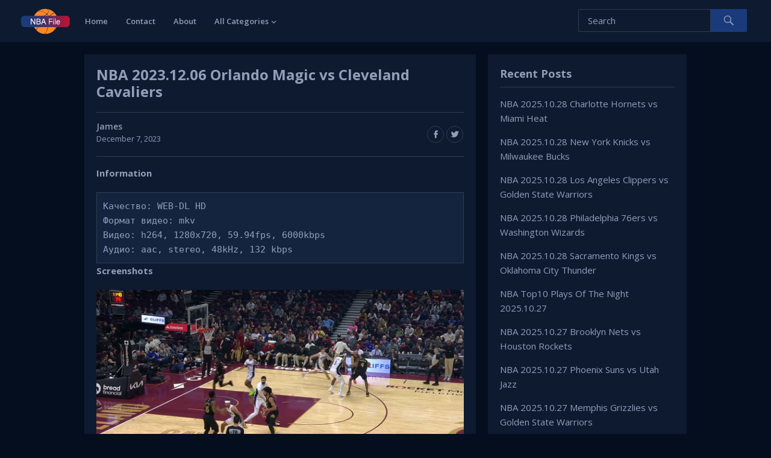

--- FILE ---
content_type: text/html
request_url: https://nbafile.com/nba-2023-12-06-orlando-magic-vs-cleveland-cavaliers/
body_size: 8273
content:
<!DOCTYPE html><html lang="en-US"><head><meta charset="UTF-8"><meta name="viewport" content="width=device-width, initial-scale=1"><meta http-equiv="X-UA-Compatible" content="IE=edge"><meta name="HandheldFriendly" content="true"><link rel="profile" href="http://gmpg.org/xfn/11"><title>NBA 2023.12.06 Orlando Magic vs Cleveland Cavaliers &#8211; NBA File</title><meta name='robots' content='max-image-preview:large' /><style>img:is([sizes="auto" i], [sizes^="auto," i]) { contain-intrinsic-size: 3000px 1500px }</style><link rel="alternate" type="application/rss+xml" title="NBA File &raquo; Feed" href="https://nbafile.com/feed/" /><link rel="alternate" type="application/rss+xml" title="NBA File &raquo; Comments Feed" href="https://nbafile.com/comments/feed/" /> <script type="text/javascript">window._wpemojiSettings = {"baseUrl":"https:\/\/s.w.org\/images\/core\/emoji\/16.0.1\/72x72\/","ext":".png","svgUrl":"https:\/\/s.w.org\/images\/core\/emoji\/16.0.1\/svg\/","svgExt":".svg","source":{"concatemoji":"https:\/\/nbafile.com\/wp-includes\/js\/wp-emoji-release.min.js?ver=6.8.3"}};
/*! This file is auto-generated */
!function(s,n){var o,i,e;function c(e){try{var t={supportTests:e,timestamp:(new Date).valueOf()};sessionStorage.setItem(o,JSON.stringify(t))}catch(e){}}function p(e,t,n){e.clearRect(0,0,e.canvas.width,e.canvas.height),e.fillText(t,0,0);var t=new Uint32Array(e.getImageData(0,0,e.canvas.width,e.canvas.height).data),a=(e.clearRect(0,0,e.canvas.width,e.canvas.height),e.fillText(n,0,0),new Uint32Array(e.getImageData(0,0,e.canvas.width,e.canvas.height).data));return t.every(function(e,t){return e===a[t]})}function u(e,t){e.clearRect(0,0,e.canvas.width,e.canvas.height),e.fillText(t,0,0);for(var n=e.getImageData(16,16,1,1),a=0;a<n.data.length;a++)if(0!==n.data[a])return!1;return!0}function f(e,t,n,a){switch(t){case"flag":return n(e,"\ud83c\udff3\ufe0f\u200d\u26a7\ufe0f","\ud83c\udff3\ufe0f\u200b\u26a7\ufe0f")?!1:!n(e,"\ud83c\udde8\ud83c\uddf6","\ud83c\udde8\u200b\ud83c\uddf6")&&!n(e,"\ud83c\udff4\udb40\udc67\udb40\udc62\udb40\udc65\udb40\udc6e\udb40\udc67\udb40\udc7f","\ud83c\udff4\u200b\udb40\udc67\u200b\udb40\udc62\u200b\udb40\udc65\u200b\udb40\udc6e\u200b\udb40\udc67\u200b\udb40\udc7f");case"emoji":return!a(e,"\ud83e\udedf")}return!1}function g(e,t,n,a){var r="undefined"!=typeof WorkerGlobalScope&&self instanceof WorkerGlobalScope?new OffscreenCanvas(300,150):s.createElement("canvas"),o=r.getContext("2d",{willReadFrequently:!0}),i=(o.textBaseline="top",o.font="600 32px Arial",{});return e.forEach(function(e){i[e]=t(o,e,n,a)}),i}function t(e){var t=s.createElement("script");t.src=e,t.defer=!0,s.head.appendChild(t)}"undefined"!=typeof Promise&&(o="wpEmojiSettingsSupports",i=["flag","emoji"],n.supports={everything:!0,everythingExceptFlag:!0},e=new Promise(function(e){s.addEventListener("DOMContentLoaded",e,{once:!0})}),new Promise(function(t){var n=function(){try{var e=JSON.parse(sessionStorage.getItem(o));if("object"==typeof e&&"number"==typeof e.timestamp&&(new Date).valueOf()<e.timestamp+604800&&"object"==typeof e.supportTests)return e.supportTests}catch(e){}return null}();if(!n){if("undefined"!=typeof Worker&&"undefined"!=typeof OffscreenCanvas&&"undefined"!=typeof URL&&URL.createObjectURL&&"undefined"!=typeof Blob)try{var e="postMessage("+g.toString()+"("+[JSON.stringify(i),f.toString(),p.toString(),u.toString()].join(",")+"));",a=new Blob([e],{type:"text/javascript"}),r=new Worker(URL.createObjectURL(a),{name:"wpTestEmojiSupports"});return void(r.onmessage=function(e){c(n=e.data),r.terminate(),t(n)})}catch(e){}c(n=g(i,f,p,u))}t(n)}).then(function(e){for(var t in e)n.supports[t]=e[t],n.supports.everything=n.supports.everything&&n.supports[t],"flag"!==t&&(n.supports.everythingExceptFlag=n.supports.everythingExceptFlag&&n.supports[t]);n.supports.everythingExceptFlag=n.supports.everythingExceptFlag&&!n.supports.flag,n.DOMReady=!1,n.readyCallback=function(){n.DOMReady=!0}}).then(function(){return e}).then(function(){var e;n.supports.everything||(n.readyCallback(),(e=n.source||{}).concatemoji?t(e.concatemoji):e.wpemoji&&e.twemoji&&(t(e.twemoji),t(e.wpemoji)))}))}((window,document),window._wpemojiSettings);</script> <style id='wp-emoji-styles-inline-css' type='text/css'>img.wp-smiley, img.emoji {
		display: inline !important;
		border: none !important;
		box-shadow: none !important;
		height: 1em !important;
		width: 1em !important;
		margin: 0 0.07em !important;
		vertical-align: -0.1em !important;
		background: none !important;
		padding: 0 !important;
	}</style><link rel='stylesheet' id='wp-block-library-css' href='https://nbafile.com/wp-includes/css/dist/block-library/style.min.css?ver=6.8.3' type='text/css' media='all' /><style id='classic-theme-styles-inline-css' type='text/css'>/*! This file is auto-generated */
.wp-block-button__link{color:#fff;background-color:#32373c;border-radius:9999px;box-shadow:none;text-decoration:none;padding:calc(.667em + 2px) calc(1.333em + 2px);font-size:1.125em}.wp-block-file__button{background:#32373c;color:#fff;text-decoration:none}</style><style id='global-styles-inline-css' type='text/css'>:root{--wp--preset--aspect-ratio--square: 1;--wp--preset--aspect-ratio--4-3: 4/3;--wp--preset--aspect-ratio--3-4: 3/4;--wp--preset--aspect-ratio--3-2: 3/2;--wp--preset--aspect-ratio--2-3: 2/3;--wp--preset--aspect-ratio--16-9: 16/9;--wp--preset--aspect-ratio--9-16: 9/16;--wp--preset--color--black: #000000;--wp--preset--color--cyan-bluish-gray: #abb8c3;--wp--preset--color--white: #ffffff;--wp--preset--color--pale-pink: #f78da7;--wp--preset--color--vivid-red: #cf2e2e;--wp--preset--color--luminous-vivid-orange: #ff6900;--wp--preset--color--luminous-vivid-amber: #fcb900;--wp--preset--color--light-green-cyan: #7bdcb5;--wp--preset--color--vivid-green-cyan: #00d084;--wp--preset--color--pale-cyan-blue: #8ed1fc;--wp--preset--color--vivid-cyan-blue: #0693e3;--wp--preset--color--vivid-purple: #9b51e0;--wp--preset--gradient--vivid-cyan-blue-to-vivid-purple: linear-gradient(135deg,rgba(6,147,227,1) 0%,rgb(155,81,224) 100%);--wp--preset--gradient--light-green-cyan-to-vivid-green-cyan: linear-gradient(135deg,rgb(122,220,180) 0%,rgb(0,208,130) 100%);--wp--preset--gradient--luminous-vivid-amber-to-luminous-vivid-orange: linear-gradient(135deg,rgba(252,185,0,1) 0%,rgba(255,105,0,1) 100%);--wp--preset--gradient--luminous-vivid-orange-to-vivid-red: linear-gradient(135deg,rgba(255,105,0,1) 0%,rgb(207,46,46) 100%);--wp--preset--gradient--very-light-gray-to-cyan-bluish-gray: linear-gradient(135deg,rgb(238,238,238) 0%,rgb(169,184,195) 100%);--wp--preset--gradient--cool-to-warm-spectrum: linear-gradient(135deg,rgb(74,234,220) 0%,rgb(151,120,209) 20%,rgb(207,42,186) 40%,rgb(238,44,130) 60%,rgb(251,105,98) 80%,rgb(254,248,76) 100%);--wp--preset--gradient--blush-light-purple: linear-gradient(135deg,rgb(255,206,236) 0%,rgb(152,150,240) 100%);--wp--preset--gradient--blush-bordeaux: linear-gradient(135deg,rgb(254,205,165) 0%,rgb(254,45,45) 50%,rgb(107,0,62) 100%);--wp--preset--gradient--luminous-dusk: linear-gradient(135deg,rgb(255,203,112) 0%,rgb(199,81,192) 50%,rgb(65,88,208) 100%);--wp--preset--gradient--pale-ocean: linear-gradient(135deg,rgb(255,245,203) 0%,rgb(182,227,212) 50%,rgb(51,167,181) 100%);--wp--preset--gradient--electric-grass: linear-gradient(135deg,rgb(202,248,128) 0%,rgb(113,206,126) 100%);--wp--preset--gradient--midnight: linear-gradient(135deg,rgb(2,3,129) 0%,rgb(40,116,252) 100%);--wp--preset--font-size--small: 13px;--wp--preset--font-size--medium: 20px;--wp--preset--font-size--large: 36px;--wp--preset--font-size--x-large: 42px;--wp--preset--spacing--20: 0.44rem;--wp--preset--spacing--30: 0.67rem;--wp--preset--spacing--40: 1rem;--wp--preset--spacing--50: 1.5rem;--wp--preset--spacing--60: 2.25rem;--wp--preset--spacing--70: 3.38rem;--wp--preset--spacing--80: 5.06rem;--wp--preset--shadow--natural: 6px 6px 9px rgba(0, 0, 0, 0.2);--wp--preset--shadow--deep: 12px 12px 50px rgba(0, 0, 0, 0.4);--wp--preset--shadow--sharp: 6px 6px 0px rgba(0, 0, 0, 0.2);--wp--preset--shadow--outlined: 6px 6px 0px -3px rgba(255, 255, 255, 1), 6px 6px rgba(0, 0, 0, 1);--wp--preset--shadow--crisp: 6px 6px 0px rgba(0, 0, 0, 1);}:where(.is-layout-flex){gap: 0.5em;}:where(.is-layout-grid){gap: 0.5em;}body .is-layout-flex{display: flex;}.is-layout-flex{flex-wrap: wrap;align-items: center;}.is-layout-flex > :is(*, div){margin: 0;}body .is-layout-grid{display: grid;}.is-layout-grid > :is(*, div){margin: 0;}:where(.wp-block-columns.is-layout-flex){gap: 2em;}:where(.wp-block-columns.is-layout-grid){gap: 2em;}:where(.wp-block-post-template.is-layout-flex){gap: 1.25em;}:where(.wp-block-post-template.is-layout-grid){gap: 1.25em;}.has-black-color{color: var(--wp--preset--color--black) !important;}.has-cyan-bluish-gray-color{color: var(--wp--preset--color--cyan-bluish-gray) !important;}.has-white-color{color: var(--wp--preset--color--white) !important;}.has-pale-pink-color{color: var(--wp--preset--color--pale-pink) !important;}.has-vivid-red-color{color: var(--wp--preset--color--vivid-red) !important;}.has-luminous-vivid-orange-color{color: var(--wp--preset--color--luminous-vivid-orange) !important;}.has-luminous-vivid-amber-color{color: var(--wp--preset--color--luminous-vivid-amber) !important;}.has-light-green-cyan-color{color: var(--wp--preset--color--light-green-cyan) !important;}.has-vivid-green-cyan-color{color: var(--wp--preset--color--vivid-green-cyan) !important;}.has-pale-cyan-blue-color{color: var(--wp--preset--color--pale-cyan-blue) !important;}.has-vivid-cyan-blue-color{color: var(--wp--preset--color--vivid-cyan-blue) !important;}.has-vivid-purple-color{color: var(--wp--preset--color--vivid-purple) !important;}.has-black-background-color{background-color: var(--wp--preset--color--black) !important;}.has-cyan-bluish-gray-background-color{background-color: var(--wp--preset--color--cyan-bluish-gray) !important;}.has-white-background-color{background-color: var(--wp--preset--color--white) !important;}.has-pale-pink-background-color{background-color: var(--wp--preset--color--pale-pink) !important;}.has-vivid-red-background-color{background-color: var(--wp--preset--color--vivid-red) !important;}.has-luminous-vivid-orange-background-color{background-color: var(--wp--preset--color--luminous-vivid-orange) !important;}.has-luminous-vivid-amber-background-color{background-color: var(--wp--preset--color--luminous-vivid-amber) !important;}.has-light-green-cyan-background-color{background-color: var(--wp--preset--color--light-green-cyan) !important;}.has-vivid-green-cyan-background-color{background-color: var(--wp--preset--color--vivid-green-cyan) !important;}.has-pale-cyan-blue-background-color{background-color: var(--wp--preset--color--pale-cyan-blue) !important;}.has-vivid-cyan-blue-background-color{background-color: var(--wp--preset--color--vivid-cyan-blue) !important;}.has-vivid-purple-background-color{background-color: var(--wp--preset--color--vivid-purple) !important;}.has-black-border-color{border-color: var(--wp--preset--color--black) !important;}.has-cyan-bluish-gray-border-color{border-color: var(--wp--preset--color--cyan-bluish-gray) !important;}.has-white-border-color{border-color: var(--wp--preset--color--white) !important;}.has-pale-pink-border-color{border-color: var(--wp--preset--color--pale-pink) !important;}.has-vivid-red-border-color{border-color: var(--wp--preset--color--vivid-red) !important;}.has-luminous-vivid-orange-border-color{border-color: var(--wp--preset--color--luminous-vivid-orange) !important;}.has-luminous-vivid-amber-border-color{border-color: var(--wp--preset--color--luminous-vivid-amber) !important;}.has-light-green-cyan-border-color{border-color: var(--wp--preset--color--light-green-cyan) !important;}.has-vivid-green-cyan-border-color{border-color: var(--wp--preset--color--vivid-green-cyan) !important;}.has-pale-cyan-blue-border-color{border-color: var(--wp--preset--color--pale-cyan-blue) !important;}.has-vivid-cyan-blue-border-color{border-color: var(--wp--preset--color--vivid-cyan-blue) !important;}.has-vivid-purple-border-color{border-color: var(--wp--preset--color--vivid-purple) !important;}.has-vivid-cyan-blue-to-vivid-purple-gradient-background{background: var(--wp--preset--gradient--vivid-cyan-blue-to-vivid-purple) !important;}.has-light-green-cyan-to-vivid-green-cyan-gradient-background{background: var(--wp--preset--gradient--light-green-cyan-to-vivid-green-cyan) !important;}.has-luminous-vivid-amber-to-luminous-vivid-orange-gradient-background{background: var(--wp--preset--gradient--luminous-vivid-amber-to-luminous-vivid-orange) !important;}.has-luminous-vivid-orange-to-vivid-red-gradient-background{background: var(--wp--preset--gradient--luminous-vivid-orange-to-vivid-red) !important;}.has-very-light-gray-to-cyan-bluish-gray-gradient-background{background: var(--wp--preset--gradient--very-light-gray-to-cyan-bluish-gray) !important;}.has-cool-to-warm-spectrum-gradient-background{background: var(--wp--preset--gradient--cool-to-warm-spectrum) !important;}.has-blush-light-purple-gradient-background{background: var(--wp--preset--gradient--blush-light-purple) !important;}.has-blush-bordeaux-gradient-background{background: var(--wp--preset--gradient--blush-bordeaux) !important;}.has-luminous-dusk-gradient-background{background: var(--wp--preset--gradient--luminous-dusk) !important;}.has-pale-ocean-gradient-background{background: var(--wp--preset--gradient--pale-ocean) !important;}.has-electric-grass-gradient-background{background: var(--wp--preset--gradient--electric-grass) !important;}.has-midnight-gradient-background{background: var(--wp--preset--gradient--midnight) !important;}.has-small-font-size{font-size: var(--wp--preset--font-size--small) !important;}.has-medium-font-size{font-size: var(--wp--preset--font-size--medium) !important;}.has-large-font-size{font-size: var(--wp--preset--font-size--large) !important;}.has-x-large-font-size{font-size: var(--wp--preset--font-size--x-large) !important;}
:where(.wp-block-post-template.is-layout-flex){gap: 1.25em;}:where(.wp-block-post-template.is-layout-grid){gap: 1.25em;}
:where(.wp-block-columns.is-layout-flex){gap: 2em;}:where(.wp-block-columns.is-layout-grid){gap: 2em;}
:root :where(.wp-block-pullquote){font-size: 1.5em;line-height: 1.6;}</style><style id='md-style-inline-css' type='text/css'></style><link rel='stylesheet' id='videonow-style-css' href='https://nbafile.com/wp-content/cache/autoptimize/css/autoptimize_single_0ae3579893bfdf52019724bf17dff712.css?ver=20180523' type='text/css' media='all' /><link rel='stylesheet' id='genericons-style-css' href='https://nbafile.com/wp-content/cache/autoptimize/css/autoptimize_single_c14dd6e84e694a66c7e27f11220ed49a.css?ver=6.8.3' type='text/css' media='all' /><link rel='stylesheet' id='responsive-style-css' href='https://nbafile.com/wp-content/cache/autoptimize/css/autoptimize_single_ba90051449dd14b2e860c17fdc339a37.css?ver=20180323' type='text/css' media='all' /> <script type="text/javascript" src="https://nbafile.com/wp-includes/js/jquery/jquery.min.js?ver=3.7.1" id="jquery-core-js"></script> <script type="text/javascript" src="https://nbafile.com/wp-includes/js/jquery/jquery-migrate.min.js?ver=3.4.1" id="jquery-migrate-js"></script> <link rel="https://api.w.org/" href="https://nbafile.com/wp-json/" /><link rel="alternate" title="JSON" type="application/json" href="https://nbafile.com/wp-json/wp/v2/posts/5128" /><link rel="EditURI" type="application/rsd+xml" title="RSD" href="https://nbafile.com/xmlrpc.php?rsd" /><meta name="generator" content="WordPress 6.8.3" /><link rel="canonical" href="https://nbafile.com/nba-2023-12-06-orlando-magic-vs-cleveland-cavaliers/" /><link rel='shortlink' href='https://nbafile.com/?p=5128' /><link rel="alternate" title="oEmbed (JSON)" type="application/json+oembed" href="https://nbafile.com/wp-json/oembed/1.0/embed?url=https%3A%2F%2Fnbafile.com%2Fnba-2023-12-06-orlando-magic-vs-cleveland-cavaliers%2F" /><link rel="alternate" title="oEmbed (XML)" type="text/xml+oembed" href="https://nbafile.com/wp-json/oembed/1.0/embed?url=https%3A%2F%2Fnbafile.com%2Fnba-2023-12-06-orlando-magic-vs-cleveland-cavaliers%2F&#038;format=xml" /><link href="https://fonts.googleapis.com/css?family=Open+Sans:400,400i,600,700" rel="stylesheet"><link rel="stylesheet" href="https://nbafile.com/wp-content/cache/autoptimize/css/autoptimize_single_51750f00af1bb187a2cdeb65086296ef.css?v=12" type="text/css" media="all"></head><body class="wp-singular post-template-default single single-post postid-5128 single-format-standard wp-theme-videonow group-blog dark" ><div id="page" class="site"><header id="masthead" class="site-header"><div class="site-branding"><div id="logo"> <span class="helper"></span> <a href="https://nbafile.com/" rel="home"> <img src="https://nbafile.com/wp-content/uploads/2021/12/logo.png" alt=""/> </a></div></div><nav id="primary-nav" class="main-navigation"><div class="menu-primary_menu-container"><ul id="primary-menu" class="sf-menu"><li id="menu-item-2151" class="menu-item menu-item-type-custom menu-item-object-custom menu-item-home menu-item-2151"><a href="https://nbafile.com">Home</a></li><li id="menu-item-2152" class="menu-item menu-item-type-post_type menu-item-object-page menu-item-2152"><a href="https://nbafile.com/contact/">Contact</a></li><li id="menu-item-2153" class="menu-item menu-item-type-post_type menu-item-object-page current-post-parent menu-item-2153"><a href="https://nbafile.com/about/">About</a></li><li id="menu-item-2163" class="menu-item menu-item-type-custom menu-item-object-custom menu-item-has-children menu-item-2163"><a href="https://nbafile.com/all-categories/">All Categories</a><ul class="sub-menu"><li id="menu-item-2164" class="menu-item menu-item-type-taxonomy menu-item-object-category current-post-ancestor current-menu-parent current-post-parent menu-item-2164"><a href="https://nbafile.com/category/nba-regular-seasons/">NBA Regular Seasons</a></li><li id="menu-item-2166" class="menu-item menu-item-type-taxonomy menu-item-object-category menu-item-2166"><a href="https://nbafile.com/category/nba-playoffs/">NBA Playoffs</a></li><li id="menu-item-2165" class="menu-item menu-item-type-taxonomy menu-item-object-category menu-item-2165"><a href="https://nbafile.com/category/nba-top-plays/">NBA Top Plays</a></li><li id="menu-item-2168" class="menu-item menu-item-type-taxonomy menu-item-object-category menu-item-2168"><a href="https://nbafile.com/category/nba-finals/">NBA Finals</a></li><li id="menu-item-2169" class="menu-item menu-item-type-taxonomy menu-item-object-category menu-item-2169"><a href="https://nbafile.com/category/nba-all-star-games/">NBA All-Star Games</a></li><li id="menu-item-2170" class="menu-item menu-item-type-taxonomy menu-item-object-category menu-item-2170"><a href="https://nbafile.com/category/nba-classic-games/">NBA Classic Games</a></li><li id="menu-item-2171" class="menu-item menu-item-type-taxonomy menu-item-object-category menu-item-2171"><a href="https://nbafile.com/category/nba-preseason-games/">NBA Preseason Games</a></li><li id="menu-item-2167" class="menu-item menu-item-type-taxonomy menu-item-object-category menu-item-2167"><a href="https://nbafile.com/category/others/">Others</a></li></ul></li></ul></div></nav><div id="slick-mobile-menu"></div> <span class="search-icon"> <span class="genericon genericon-search"></span> <span class="genericon genericon-close"></span> </span><div class="header-search"><form id="searchform" method="get" action="https://nbafile.com/"> <input type="search" name="s" class="search-input" placeholder="Search" autocomplete="off"> <button type="submit" class="search-submit"><span class="genericon genericon-search"></span></button></form></div></header><div id="content" class="site-content clear"><div id="primary" class="content-area"><main id="main" class="site-main" ><article id="post-5128" class="post-5128 post type-post status-publish format-standard hentry category-nba-regular-seasons tag-cleveland-cavaliers tag-orlando-magic"><header class="entry-header"><h1 class="entry-title">NBA 2023.12.06 Orlando Magic vs Cleveland Cavaliers</h1><div class="entry-meta clear"> <span class="post-author"> <strong><a href="https://nbafile.com/author/james/" title="Posts by James" rel="author">James</a></strong> December 7, 2023 </span> <span class="post-comment"> <a href="https://nbafile.com/nba-2023-12-06-orlando-magic-vs-cleveland-cavaliers/#respond"><strong>0</strong>Comments</a> </span> <span class="post-view"> <span class="view-count">25</span> Views </span> <span class="entry-share"> <a class="icon-facebook" href="https://www.facebook.com/sharer/sharer.php?u=https%3A%2F%2Fnbafile.com%2Fnba-2023-12-06-orlando-magic-vs-cleveland-cavaliers%2F" title="Share on Facebook" target="_blank"><span class="genericon genericon-facebook-alt"></span></a> <a class="icon-twitter" href="https://x.com/intent/tweet?text=NBA+2023.12.06+Orlando+Magic+vs+Cleveland+Cavaliers&amp;url=https%3A%2F%2Fnbafile.com%2Fnba-2023-12-06-orlando-magic-vs-cleveland-cavaliers%2F"  title="Share on X" target="_blank"><span class="genericon genericon-twitter"></span></a> </span></div></header><div class="entry-content"><h2>Information</h2><pre><code>Качество: WEB-DL HD
Формат видео: mkv
Видео: h264, 1280x720, 59.94fps, 6000kbps
Аудио: aac, stereo, 48kHz, 132 kbps</code></pre><h2>Screenshots</h2><p><a href="https://image.hosting/image/GcfRr"><img decoding="async" src="https://i2.wp.com/s3.image.hosting/2023/12/07/GcfRr.png" alt="GcfRr.png" /></a></p><p><span id="more-5128"></span></p><h2>Download Links</h2><pre><code>https://rapidgator.net/file/a00a7aaab3cc99bd2306216a20bb9273/NBA_20231206_ORL_@_CLE_720p60_BS-ORL.mkv.html</code></pre></div><div class="entry-tags"> <span><strong>Filed in:</strong> <a href="https://nbafile.com/category/nba-regular-seasons/" rel="category tag">NBA Regular Seasons</a></span> <span><strong>Tags:</strong> <a href="https://nbafile.com/tag/cleveland-cavaliers/" rel="tag">Cleveland Cavaliers</a>, <a href="https://nbafile.com/tag/orlando-magic/" rel="tag">Orlando Magic</a></span></div></article></main></div><aside id="secondary" class="widget-area sidebar"><section id="recent-posts-2" class="widget widget_recent_entries"><h2 class="widget-title">Recent Posts</h2><ul><li> <a href="https://nbafile.com/nba-2025-10-28-charlotte-hornets-vs-miami-heat/">NBA 2025.10.28 Charlotte Hornets vs Miami Heat</a></li><li> <a href="https://nbafile.com/nba-2025-10-28-new-york-knicks-vs-milwaukee-bucks/">NBA 2025.10.28 New York Knicks vs Milwaukee Bucks</a></li><li> <a href="https://nbafile.com/nba-2025-10-28-los-angeles-clippers-vs-golden-state-warriors/">NBA 2025.10.28 Los Angeles Clippers vs Golden State Warriors</a></li><li> <a href="https://nbafile.com/nba-2025-10-28-philadelphia-76ers-vs-washington-wizards/">NBA 2025.10.28 Philadelphia 76ers vs Washington Wizards</a></li><li> <a href="https://nbafile.com/nba-2025-10-28-sacramento-kings-vs-oklahoma-city-thunder/">NBA 2025.10.28 Sacramento Kings vs Oklahoma City Thunder</a></li><li> <a href="https://nbafile.com/nba-top10-plays-of-the-night-2025-10-27/">NBA Top10 Plays Of The Night 2025.10.27</a></li><li> <a href="https://nbafile.com/nba-2025-10-27-brooklyn-nets-vs-houston-rockets/">NBA 2025.10.27 Brooklyn Nets vs Houston Rockets</a></li><li> <a href="https://nbafile.com/nba-2025-10-27-phoenix-suns-vs-utah-jazz/">NBA 2025.10.27 Phoenix Suns vs Utah Jazz</a></li><li> <a href="https://nbafile.com/nba-2025-10-27-memphis-grizzlies-vs-golden-state-warriors/">NBA 2025.10.27 Memphis Grizzlies vs Golden State Warriors</a></li><li> <a href="https://nbafile.com/nba-2025-10-27-denver-nuggets-vs-minnesota-timberwolves/">NBA 2025.10.27 Denver Nuggets vs Minnesota Timberwolves</a></li></ul></section><section id="categories-2" class="widget widget_categories"><h2 class="widget-title">Categories</h2><ul><li class="cat-item cat-item-5"><a href="https://nbafile.com/category/nba-all-star-games/">NBA All-Star Games</a></li><li class="cat-item cat-item-6"><a href="https://nbafile.com/category/nba-classic-games/">NBA Classic Games</a></li><li class="cat-item cat-item-4"><a href="https://nbafile.com/category/nba-finals/">NBA Finals</a></li><li class="cat-item cat-item-3"><a href="https://nbafile.com/category/nba-playoffs/">NBA Playoffs</a></li><li class="cat-item cat-item-49"><a href="https://nbafile.com/category/nba-preseason-games/">NBA Preseason Games</a></li><li class="cat-item cat-item-2"><a href="https://nbafile.com/category/nba-regular-seasons/">NBA Regular Seasons</a></li><li class="cat-item cat-item-9"><a href="https://nbafile.com/category/nba-top-plays/">NBA Top Plays</a></li><li class="cat-item cat-item-1"><a href="https://nbafile.com/category/others/">Others</a></li></ul></section></aside></div><footer id="colophon" class="site-footer clear"><div class="footer-columns clear"><div class="container clear"><div class="footer-column footer-column-1"><div id="block-10" class="widget footer-widget widget_block"><h2 class="wp-block-heading">About</h2></div><div id="block-11" class="widget footer-widget widget_block widget_media_image"><div class="wp-block-image"><figure class="aligncenter size-full"><img decoding="async" width="82" height="43" src="https://nbafile.com/wp-content/uploads/2021/12/logo.png" alt="" class="wp-image-2183"/></figure></div></div><div id="block-12" class="widget footer-widget widget_block widget_text"><p>This site does not store any files on its server. We only index and link to content provided by other sites.</p></div></div><div class="footer-column footer-column-2"><div id="block-14" class="widget footer-widget widget_block"><h2 class="wp-block-heading">Latest Articles</h2></div><div id="block-13" class="widget footer-widget widget_block widget_recent_entries"><ul class="wp-block-latest-posts__list wp-block-latest-posts"><li><a class="wp-block-latest-posts__post-title" href="https://nbafile.com/nba-2025-10-28-charlotte-hornets-vs-miami-heat/">NBA 2025.10.28 Charlotte Hornets vs Miami Heat</a></li><li><a class="wp-block-latest-posts__post-title" href="https://nbafile.com/nba-2025-10-28-new-york-knicks-vs-milwaukee-bucks/">NBA 2025.10.28 New York Knicks vs Milwaukee Bucks</a></li><li><a class="wp-block-latest-posts__post-title" href="https://nbafile.com/nba-2025-10-28-los-angeles-clippers-vs-golden-state-warriors/">NBA 2025.10.28 Los Angeles Clippers vs Golden State Warriors</a></li><li><a class="wp-block-latest-posts__post-title" href="https://nbafile.com/nba-2025-10-28-philadelphia-76ers-vs-washington-wizards/">NBA 2025.10.28 Philadelphia 76ers vs Washington Wizards</a></li><li><a class="wp-block-latest-posts__post-title" href="https://nbafile.com/nba-2025-10-28-sacramento-kings-vs-oklahoma-city-thunder/">NBA 2025.10.28 Sacramento Kings vs Oklahoma City Thunder</a></li></ul></div></div><div class="footer-column footer-column-3"><div id="block-16" class="widget footer-widget widget_block"><h2 class="wp-block-heading"> Categories</h2></div><div id="block-19" class="widget footer-widget widget_block widget_tag_cloud"><p class="wp-block-tag-cloud"><a href="https://nbafile.com/category/nba-all-star-games/" class="tag-cloud-link tag-link-5 tag-link-position-1" style="font-size: 11.258620689655pt;" aria-label="NBA All-Star Games (12 items)">NBA All-Star Games</a> <a href="https://nbafile.com/category/nba-classic-games/" class="tag-cloud-link tag-link-6 tag-link-position-2" style="font-size: 8pt;" aria-label="NBA Classic Games (1 item)">NBA Classic Games</a> <a href="https://nbafile.com/category/nba-finals/" class="tag-cloud-link tag-link-4 tag-link-position-3" style="font-size: 13.189655172414pt;" aria-label="NBA Finals (38 items)">NBA Finals</a> <a href="https://nbafile.com/category/nba-playoffs/" class="tag-cloud-link tag-link-3 tag-link-position-4" style="font-size: 17.293103448276pt;" aria-label="NBA Playoffs (402 items)">NBA Playoffs</a> <a href="https://nbafile.com/category/nba-preseason-games/" class="tag-cloud-link tag-link-49 tag-link-position-5" style="font-size: 9.9310344827586pt;" aria-label="NBA Preseason Games (5 items)">NBA Preseason Games</a> <a href="https://nbafile.com/category/nba-regular-seasons/" class="tag-cloud-link tag-link-2 tag-link-position-6" style="font-size: 22pt;" aria-label="NBA Regular Seasons (6,007 items)">NBA Regular Seasons</a> <a href="https://nbafile.com/category/nba-top-plays/" class="tag-cloud-link tag-link-9 tag-link-position-7" style="font-size: 18.942528735632pt;" aria-label="NBA Top Plays (1,046 items)">NBA Top Plays</a> <a href="https://nbafile.com/category/others/" class="tag-cloud-link tag-link-1 tag-link-position-8" style="font-size: 13.752873563218pt;" aria-label="Others (53 items)">Others</a></p></div></div><div class="footer-column footer-column-4"><div id="block-18" class="widget footer-widget widget_block"><h2 class="wp-block-heading">Archives</h2></div><div id="block-20" class="widget footer-widget widget_block widget_archive"><ul class="wp-block-archives-list wp-block-archives"><li><a href='https://nbafile.com/2025/10/'>October 2025</a></li><li><a href='https://nbafile.com/2025/06/'>June 2025</a></li><li><a href='https://nbafile.com/2025/05/'>May 2025</a></li><li><a href='https://nbafile.com/2025/04/'>April 2025</a></li><li><a href='https://nbafile.com/2025/03/'>March 2025</a></li><li><a href='https://nbafile.com/2025/02/'>February 2025</a></li><li><a href='https://nbafile.com/2025/01/'>January 2025</a></li><li><a href='https://nbafile.com/2024/12/'>December 2024</a></li><li><a href='https://nbafile.com/2024/11/'>November 2024</a></li><li><a href='https://nbafile.com/2024/10/'>October 2024</a></li><li><a href='https://nbafile.com/2024/06/'>June 2024</a></li><li><a href='https://nbafile.com/2024/05/'>May 2024</a></li><li><a href='https://nbafile.com/2024/04/'>April 2024</a></li><li><a href='https://nbafile.com/2024/03/'>March 2024</a></li><li><a href='https://nbafile.com/2024/02/'>February 2024</a></li><li><a href='https://nbafile.com/2024/01/'>January 2024</a></li><li><a href='https://nbafile.com/2023/12/'>December 2023</a></li><li><a href='https://nbafile.com/2023/11/'>November 2023</a></li><li><a href='https://nbafile.com/2023/10/'>October 2023</a></li><li><a href='https://nbafile.com/2023/06/'>June 2023</a></li><li><a href='https://nbafile.com/2023/05/'>May 2023</a></li><li><a href='https://nbafile.com/2023/04/'>April 2023</a></li><li><a href='https://nbafile.com/2023/03/'>March 2023</a></li><li><a href='https://nbafile.com/2023/02/'>February 2023</a></li><li><a href='https://nbafile.com/2023/01/'>January 2023</a></li><li><a href='https://nbafile.com/2022/12/'>December 2022</a></li><li><a href='https://nbafile.com/2022/11/'>November 2022</a></li><li><a href='https://nbafile.com/2022/10/'>October 2022</a></li><li><a href='https://nbafile.com/2022/06/'>June 2022</a></li><li><a href='https://nbafile.com/2022/05/'>May 2022</a></li><li><a href='https://nbafile.com/2022/04/'>April 2022</a></li><li><a href='https://nbafile.com/2022/03/'>March 2022</a></li><li><a href='https://nbafile.com/2022/02/'>February 2022</a></li><li><a href='https://nbafile.com/2022/01/'>January 2022</a></li><li><a href='https://nbafile.com/2021/12/'>December 2021</a></li><li><a href='https://nbafile.com/2021/11/'>November 2021</a></li><li><a href='https://nbafile.com/2021/10/'>October 2021</a></li><li><a href='https://nbafile.com/2021/07/'>July 2021</a></li><li><a href='https://nbafile.com/2021/06/'>June 2021</a></li><li><a href='https://nbafile.com/2021/05/'>May 2021</a></li><li><a href='https://nbafile.com/2021/04/'>April 2021</a></li><li><a href='https://nbafile.com/2021/03/'>March 2021</a></li><li><a href='https://nbafile.com/2021/02/'>February 2021</a></li><li><a href='https://nbafile.com/2021/01/'>January 2021</a></li><li><a href='https://nbafile.com/2020/12/'>December 2020</a></li></ul></div></div></div></div><div id="site-bottom"><div class="container clear"><div class="site-info"> &copy; 2025 - <a href="https://nbafile.com/">NBA File</a>.</a></div><div class="footer-nav"><div class="menu-footer_nav-container"><ul id="footer-menu" class="footer-menu"><li id="menu-item-2181" class="menu-item menu-item-type-custom menu-item-object-custom menu-item-home menu-item-2181"><a href="https://nbafile.com/">Home</a></li><li id="menu-item-2174" class="menu-item menu-item-type-post_type menu-item-object-page menu-item-2174"><a href="https://nbafile.com/about/">About</a></li><li id="menu-item-2175" class="menu-item menu-item-type-post_type menu-item-object-page menu-item-2175"><a href="https://nbafile.com/contact/">Contact</a></li><li id="menu-item-2173" class="menu-item menu-item-type-post_type menu-item-object-page menu-item-privacy-policy menu-item-2173"><a rel="privacy-policy" href="https://nbafile.com/privacy-policy/">Privacy Policy</a></li></ul></div></div></div></div></footer></div> <script type="speculationrules">{"prefetch":[{"source":"document","where":{"and":[{"href_matches":"\/*"},{"not":{"href_matches":["\/wp-*.php","\/wp-admin\/*","\/wp-content\/uploads\/*","\/wp-content\/*","\/wp-content\/plugins\/*","\/wp-content\/themes\/videonow\/*","\/*\\?(.+)"]}},{"not":{"selector_matches":"a[rel~=\"nofollow\"]"}},{"not":{"selector_matches":".no-prefetch, .no-prefetch a"}}]},"eagerness":"conservative"}]}</script> <script type="text/javascript" src="https://nbafile.com/wp-content/themes/videonow/assets/js/superfish.js?ver=6.8.3" id="superfish-js"></script> <script type="text/javascript" src="https://nbafile.com/wp-content/themes/videonow/assets/js/jquery.slicknav.min.js?ver=6.8.3" id="slicknav-js"></script> <script type="text/javascript" src="https://nbafile.com/wp-content/themes/videonow/assets/js/modernizr.min.js?ver=6.8.3" id="modernizr-js"></script> <script type="text/javascript" src="https://nbafile.com/wp-content/themes/videonow/assets/js/jquery.fitvids.js?ver=6.8.3" id="fitvids-js"></script> <script type="text/javascript" src="https://nbafile.com/wp-content/themes/videonow/assets/js/html5.js?ver=6.8.3" id="html5-js"></script> <script type="text/javascript" src="https://nbafile.com/wp-content/themes/videonow/assets/js/jquery.custom.js?ver=20180323" id="custom-js"></script> <script defer data-domain="nbafile.com" src="https://stat.nbafile.com/js/script.outbound-links.js"></script> <script>jQuery('pre > code').each(function(idx, ele) {
        var retVal = getUrl(ele.textContent);
        if (retVal) {
            this.textContent = this.textContent.replace(retVal, '');
            jQuery('<a/>', {href: retVal, html: retVal}).appendTo(jQuery(this));
        }
    })


    function getUrl(t) {
        var expression = /[-a-zA-Z0-9@:%_\+.~#?&//=]{2,256}\.[a-z]{2,4}\b(\/[-a-zA-Z0-9@:%_\+.~#?&//=]*)?/gi;
        var regex = new RegExp(expression);
        var result = t.match(regex);
        if (result) {
            return result[0];
        } else {
            return '';
        }
    }</script> <script defer src="https://static.cloudflareinsights.com/beacon.min.js/vcd15cbe7772f49c399c6a5babf22c1241717689176015" integrity="sha512-ZpsOmlRQV6y907TI0dKBHq9Md29nnaEIPlkf84rnaERnq6zvWvPUqr2ft8M1aS28oN72PdrCzSjY4U6VaAw1EQ==" data-cf-beacon='{"version":"2024.11.0","token":"80b811c5ce3a4888ae1e33ae1c902397","r":1,"server_timing":{"name":{"cfCacheStatus":true,"cfEdge":true,"cfExtPri":true,"cfL4":true,"cfOrigin":true,"cfSpeedBrain":true},"location_startswith":null}}' crossorigin="anonymous"></script>
</body></html> 
<!-- Dynamic page generated in 0.061 seconds. -->
<!-- Cached page generated by WP-Super-Cache on 2025-10-29 18:51:52 -->

<!-- super cache -->

--- FILE ---
content_type: text/css
request_url: https://nbafile.com/wp-content/cache/autoptimize/css/autoptimize_single_ba90051449dd14b2e860c17fdc339a37.css?ver=20180323
body_size: 1699
content:
@media only screen and (min-width:960px) and (max-width:1000px){.header-search{right:10px;width:180px}.header-search .search-input{width:140px}.header-search .search-submit{width:40px;padding:0}.container,.site-content{width:960px}.site-header .site-branding{padding-left:10px}#featured-content .featured-left{width:450px;height:253px}#featured-content .featured-left .thumbnail-wrap{height:auto;line-height:.8}#featured-content .featured-right{width:450px}#featured-content .featured-right .hentry{margin-bottom:14px}.content-block .hentry{width:215px}.content-block .hentry .thumbnail-wrap{height:auto}.footer-columns .footer-column-1,.footer-columns .footer-column-2,.footer-columns .footer-column-3,.footer-columns .footer-column-4{width:217px}#secondary{width:290px}.sidebar .widget_social_icons ul>li{width:125px}}@media only screen and (max-width:959px){.search-icon{display:block}.header-search,#primary-nav{display:none}.js #primary-nav{display:none}.js .slicknav_menu{display:block}#slick-mobile-menu{display:block}.site-header{padding-left:0;padding-right:0;position:relative}.site-header .site-branding{padding-left:10px}.header-search{top:0;right:0}.header-search #searchform{border-top:1px solid #f0f0f0;box-shadow:0 1px 2px rgba(0,0,0,.1);background-color:#fff;border-bottom-left-radius:3px;border-bottom-right-radius:3px;display:block;position:absolute;width:300px;height:68px;top:70px;right:0}.header-search #searchform .search-input{position:absolute;left:15px;top:15px;width:210px}.header-search #searchform .search-submit{position:absolute;right:15px;top:15px}#secondary{float:none;width:100%;margin-bottom:-20px}.widget_posts_thumbnail .entry-wrap a{font-size:14px}.sidebar .widget_ad .widget-title,.site-footer .widget_ad .widget-title{text-align:left}#site-bottom{text-align:center}#site-bottom .site-info{float:none;margin-bottom:10px}#site-bottom .footer-nav{float:none}#site-bottom .footer-nav ul li{padding:0 5px}}@media only screen and (min-width:768px) and (max-width:959px){.container,.site-content{width:748px}.header-search{right:10px}#featured-content .featured-left{float:none;width:708px;height:398px;margin-bottom:20px}#featured-content .featured-left .thumbnail-wrap{height:auto}#featured-content .featured-left .thumbnail-wrap .wp-post-image,#featured-content .featured-left .thumbnail-wrap img{width:708px}#featured-content .featured-right{width:708px}#featured-content .featured-right .hentry{margin-bottom:20px}#featured-content .featured-right .hentry .entry-title{font-size:18px}.home .content-block .hentry,.archive .content-block .hentry,.category .content-block .hentry{width:344px}.home .content-block .hentry:nth-of-type(2n),.archive .content-block .hentry:nth-of-type(2n),.category .content-block .hentry:nth-of-type(2n){margin-right:0}.home .content-block .hentry:nth-of-type(2n):after,.archive .content-block .hentry:nth-of-type(2n):after,.category .content-block .hentry:nth-of-type(2n):after{display:block;clear:both}.home .content-block .hentry:nth-of-type(2n+1),.archive .content-block .hentry:nth-of-type(2n+1),.category .content-block .hentry:nth-of-type(2n+1){clear:left}.home .content-block .hentry .thumbnail-wrap,.archive .content-block .hentry .thumbnail-wrap,.category .content-block .hentry .thumbnail-wrap{height:auto}.home .content-block .hentry .thumbnail-wrap .wp-post-image,.home .content-block .hentry .thumbnail-wrap img,.archive .content-block .hentry .thumbnail-wrap .wp-post-image,.archive .content-block .hentry .thumbnail-wrap img,.category .content-block .hentry .thumbnail-wrap .wp-post-image,.category .content-block .hentry .thumbnail-wrap img{width:100%}.home .content-block .hentry .entry-title,.archive .content-block .hentry .entry-title,.category .content-block .hentry .entry-title{font-size:16px}.footer-columns .footer-column-1,.footer-columns .footer-column-2,.footer-columns .footer-column-3,.footer-columns .footer-column-4{width:359px}.footer-columns .footer-column-2,.footer-columns .footer-column-4{margin-right:0}.footer-columns .footer-column-2:after,.footer-columns .footer-column-4:after{display:block;clear:both}.footer-columns .footer-column-3{clear:left}.page #primary,.single #primary,.search #primary,.error404 #primary{float:none;width:100%;margin-bottom:20px}.single .entry-related .hentry{width:222px}.single .entry-related .hentry .thumbnail-wrap{height:auto}.single .entry-related .hentry img,.single .entry-related .hentry .wp-post-image{width:100%}.single-post article.has-embed{margin-top:446px}.single-post article.has-embed .entry-content .fluid-width-video-wrapper.first-video{top:-446px}.comment-form .comment-form-author,.comment-form .comment-form-email,.comment-form .comment-form-url{width:222px}.sidebar .widget_social_icons ul>li{width:16.6667%}}@media only screen and (max-width:767px){.section-header div.taxonomy-description{display:none}.footer-columns .footer-column-1,.footer-columns .footer-column-2,.footer-columns .footer-column-3,.footer-columns .footer-column-4{width:100%;margin:0}.footer-columns .footer-column-4{border-bottom:none;margin-bottom:0}#site-bottom{text-align:center}#site-bottom .site-info{float:none;margin-bottom:10px}.sidebar .widget_social_icons ul>li{width:50%}}@media only screen and (min-width:480px) and (max-width:767px){.container,.site-content{width:460px}.header-ad,.footer-ad{width:460px}#featured-content .featured-left{float:none;width:420px;height:auto;line-height:.8;margin-bottom:20px}#featured-content .featured-left .thumbnail-wrap{height:auto}#featured-content .featured-left .thumbnail-wrap .wp-post-image,#featured-content .featured-left .thumbnail-wrap img{width:420px}#featured-content .featured-right{width:420px}#featured-content .featured-right .hentry{margin-bottom:20px}.home .content-block .hentry,.archive .content-block .hentry,.category .content-block .hentry{width:200px}.home .content-block .hentry:nth-of-type(2n),.archive .content-block .hentry:nth-of-type(2n),.category .content-block .hentry:nth-of-type(2n){margin-right:0}.home .content-block .hentry:nth-of-type(2n):after,.archive .content-block .hentry:nth-of-type(2n):after,.category .content-block .hentry:nth-of-type(2n):after{display:block;clear:both}.home .content-block .hentry .thumbnail-wrap,.archive .content-block .hentry .thumbnail-wrap,.category .content-block .hentry .thumbnail-wrap{height:auto;line-height:.5}.home .content-block .hentry .thumbnail-wrap .wp-post-image,.home .content-block .hentry .thumbnail-wrap img,.archive .content-block .hentry .thumbnail-wrap .wp-post-image,.archive .content-block .hentry .thumbnail-wrap img,.category .content-block .hentry .thumbnail-wrap .wp-post-image,.category .content-block .hentry .thumbnail-wrap img{width:100%}.content-loop .thumbnail-link{width:160px;height:auto}.content-loop .entry-summary{display:none}.page #primary,.single #primary,.search #primary,.error404 #primary{float:none;width:100%;margin-bottom:20px}.single .entry-related .hentry{width:100%;margin-bottom:20px}.single .entry-related .hentry:after{display:block;clear:both}.single .entry-related .hentry .thumbnail-wrap{float:left;width:150px;height:auto;line-height:.5;margin:0 15px 0 0}.single .entry-related .hentry img,.single .entry-related .hentry .wp-post-image{width:100%}.single-post article.has-embed{margin-top:278px}.single-post article.has-embed .entry-content .fluid-width-video-wrapper.first-video{top:-278px}.single-post .entry-header .post-author{width:225px}.single-post .entry-header .post-view{border-right:0;margin-right:0;padding-right:0}.single-post .entry-header .entry-share{display:none}.comment-form .comment-form-author,.comment-form .comment-form-email,.comment-form .comment-form-url{width:100%}.site-footer .widget_newsletter input{margin-bottom:0;width:260px}.site-footer .widget_newsletter button{width:160px}}@media only screen and (max-width:479px){body{background:#fff}.slicknav_menutxt{display:none !important}.container,.site-content{width:300px}.header-ad,.footer-ad{width:300px}.home .site-content,.archive #content,.search #primary,.error404 #primary,.single #primary article.hentry,.page #primary article.hentry,.single .entry-related,.sidebar .widget,.comments-area{background-color:transparent;box-shadow:none}#featured-content{background-color:transparent;padding:0}#featured-content .featured-left{float:none;width:300px;height:auto;line-height:.8;margin-bottom:20px}#featured-content .featured-left .thumbnail-wrap{height:auto}#featured-content .featured-left .thumbnail-wrap .wp-post-image,#featured-content .featured-left .thumbnail-wrap img{width:300px}#featured-content .featured-left .entry-title{font-size:18px}#featured-content .featured-right{width:100%}#featured-content .featured-right .hentry{float:none;margin-bottom:20px}#featured-content .featured-right .hentry:last-child{margin-bottom:20px}#featured-content .featured-right .hentry .thumbnail-wrap{width:120px;height:auto;line-height:.8;margin-right:10px}#featured-content .featured-right .hentry .entry-meta{display:table}#featured-content .featured-right .hentry .entry-meta .entry-category,#featured-content .featured-right .hentry .entry-meta .entry-date{display:none}.archive .section-header{padding-left:0;padding-right:0}.archive .section-header .section-more{right:0}.home .content-block,.archive .content-block,.category .content-block{padding-left:0;padding-right:0}.home .content-block .hentry,.archive .content-block .hentry,.category .content-block .hentry{width:100%}.home .content-block .hentry:nth-of-type(2n),.archive .content-block .hentry:nth-of-type(2n),.category .content-block .hentry:nth-of-type(2n){margin-right:0}.home .content-block .hentry:nth-of-type(2n):after,.archive .content-block .hentry:nth-of-type(2n):after,.category .content-block .hentry:nth-of-type(2n):after{display:block;clear:both}.home .content-block .hentry:nth-of-type(2n+1),.archive .content-block .hentry:nth-of-type(2n+1),.category .content-block .hentry:nth-of-type(2n+1){clear:left}.home .content-block .hentry .thumbnail-wrap,.archive .content-block .hentry .thumbnail-wrap,.category .content-block .hentry .thumbnail-wrap{height:auto;line-height:.5}.home .content-block .hentry .thumbnail-wrap .wp-post-image,.home .content-block .hentry .thumbnail-wrap img,.archive .content-block .hentry .thumbnail-wrap .wp-post-image,.archive .content-block .hentry .thumbnail-wrap img,.category .content-block .hentry .thumbnail-wrap .wp-post-image,.category .content-block .hentry .thumbnail-wrap img{width:100%}.content-loop .thumbnail-link{width:160px;height:auto}.content-loop .entry-title{font-size:14px}.content-loop .entry-summary{display:none}.page #primary,.single #primary,.search #primary,.error404 #primary{float:none;width:100%;margin-bottom:20px}.page-title{font-size:24px}.single .entry-related{padding:0}.single .entry-related .hentry{width:100%;margin-bottom:20px}.single .entry-related .hentry:after{display:block;clear:both}.single .entry-related .hentry .thumbnail-wrap{float:left;width:120px;height:auto;line-height:.5;margin:0 15px 0 0}.single .entry-related .hentry img,.single .entry-related .hentry .wp-post-image{width:100%}.single #primary article.hentry,.page #primary article.hentry,#primary article.hentry{padding:0}.single-post article.has-embed{margin-top:188px}.single-post article.has-embed .entry-content .fluid-width-video-wrapper.first-video{top:-188px}.single-post .entry-header .post-author{width:220px}.single-post .entry-header .post-view{border-right:0;margin-right:0;padding-right:0}.single-post .entry-header .post-comment,.single-post .entry-header .entry-share{display:none}.single-post .entry-tags span{display:block}#comments,.comment-respond{padding:0}.comment-form .comment-form-author,.comment-form .comment-form-email,.comment-form .comment-form-url{width:100%}#secondary .widget{padding:0}.search .section-header,.error404 .section-header{padding-left:0;padding-right:0}.content-loop .hentry{padding:0}.content-loop .hentry .thumbnail-link{width:120px}.content-loop .hentry .entry-meta{display:table}.content-loop .hentry .entry-category,.content-loop .hentry .entry-date{display:none}.site-footer .widget_newsletter input{margin-bottom:0;width:180px}.site-footer .widget_newsletter button{width:100px}.site-footer .widget_social_icons ul>li{width:140px}}@media only screen and (min-width:480px) and (max-width:959px){.archive .content-block .hentry:nth-of-type(2n),.category .content-block .hentry:nth-of-type(2n){margin-right:20px}.archive .content-block .hentry:nth-of-type(2n+1),.category .content-block .hentry:nth-of-type(2n+1){clear:none}.archive .content-block,.category .content-block{margin-right:-20px}}.slicknav_btn{position:relative;display:block;vertical-align:middle;float:right;cursor:pointer}.slicknav_btn .slicknav_icon-bar+.slicknav_icon-bar{margin-top:.188em}.slicknav_menu{*zoom:1;}.slicknav_menu .slicknav_menutxt{display:block;line-height:18px;float:right}.slicknav_menu .slicknav_icon{float:left;width:1.125em;height:.875em;margin:.188em 6px 0 0}.slicknav_menu .slicknav_icon:before{background:0 0;width:1.125em;height:.875em;display:block;content:"";position:absolute}.slicknav_menu .slicknav_no-text{margin:0}.slicknav_menu .slicknav_icon-bar{display:block;width:1.125em;height:.125em;-webkit-border-radius:1px;-moz-border-radius:1px;border-radius:1px}.slicknav_menu:before{content:" ";display:table}.slicknav_menu:after{content:" ";display:table;clear:both}.slicknav_nav{clear:both}.slicknav_nav ul{display:block}.slicknav_nav li{display:block}.slicknav_nav .slicknav_arrow{font-size:.8em;color:#bbb;margin:0 20px 0 .4em;float:right}.slicknav_nav .slicknav_item{cursor:pointer}.slicknav_nav .slicknav_item a{display:inline}.slicknav_nav .slicknav_row{display:block}.slicknav_nav a{display:block}.slicknav_nav .slicknav_parent-link a{display:inline}.slicknav_brand{float:left}.slicknav_menu{font-size:16px;box-sizing:border-box}.slicknav_menu *{box-sizing:border-box}.slicknav_menu .slicknav_menutxt{color:#999;font-size:12px;text-transform:uppercase;letter-spacing:1px}.slicknav_menu .slicknav_menutxt:hover{color:#000}.slicknav_menu .slicknav_icon-bar{background-color:#000}.slicknav_btn{margin:25px 42px 27px;text-decoration:none}.slicknav_nav{background:#fbfbfb;border-top:1px solid #f0f0f0;margin:0;padding:0;font-size:.875em;list-style:none;overflow:hidden}.slicknav_nav ul{list-style:none;overflow:hidden;padding:0;margin:0}.slicknav_nav .slicknav_row{padding:0;margin:0}.slicknav_nav .slicknav_row:hover{background:#f7f7f7}.slicknav_nav a{padding:0 0 0 20px;border-bottom:1px solid;border-color:#f0f0f0;margin:0;text-decoration:none;color:#666;height:42px;line-height:42px;font-size:13px;font-weight:600;text-align:left}.slicknav_nav a:hover{background:#f7f7f7;color:#000}.slicknav_nav .slicknav_txtnode{margin-left:15px}.slicknav_nav .slicknav_item a{padding:0 0 0 20px;margin:0;border-bottom:none}.slicknav_nav .slicknav_parent-link a{padding:0;margin:0}.slicknav_brand{color:#fff;font-size:18px;line-height:30px;padding:7px 12px;height:44px}.slicknav_menu{display:block;text-align:center;width:100%;line-height:70px;transition:all .1s ease;-webkit-transition:all .1s ease;-o-transition:all .1s ease;-ms-transition:all .1s ease;-moz-transition:all .1s ease}.slicknav_btn{display:inline-block}#slick-mobile-menu{width:100%}.slicknav_nav ul{background:#f8f8f8}